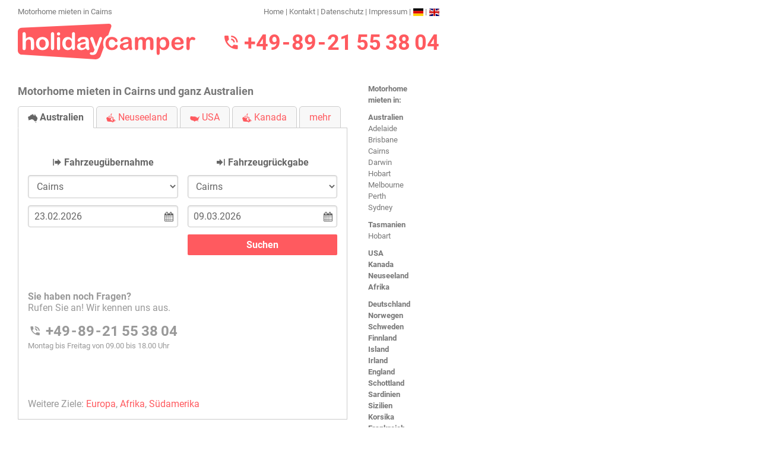

--- FILE ---
content_type: text/html; charset=utf-8
request_url: https://www.holidaycamper.ch/motorhome-mieten-cairns
body_size: 2966
content:
<!DOCTYPE html>

<html>
<head>
    <meta charset="utf-8">
    <title>Motorhome und Camper mieten in Cairns | Australien</title>
    <meta name="title" content="Motorhome und Camper mieten in Cairns | Australien">
    <meta http-equiv="content-language" content="de-CH">
    <meta name="language" content="de-CH">
    <meta name="description" content="Camper und Motorhome mieten in Cairns Australien von Britz, Maui, Apollo, Mighty Campers, Cheapa Campa, Jucy Rentals und Spaceships. Komfortabler Preisvergleich und g&#252;nstige Motorhome Mietpreise bei Holidaycamper.">
    <meta name="keywords" content="motorhome mieten,cairns,australien,britz,maui,apollo,mighty campers,cheapa campa,jucy rentals,spaceships,camper,motorhome,motorhomevermietung,motorhomemiete,preisvergleich">
    <meta name="robots" content="index, follow">
    <meta name="format-detection" content="telephone=no">
    <meta http-equiv="cache-control" content="no-cache">
    <meta http-equiv="pragma" content="no-cache">
    <meta http-equiv="expires" content="259200">
    <meta name="author" content="Holidaycamper">
    <meta name="copyright" content="Holidaycamper">
    <meta name="date" content="2026-1-24">
    <link rel="alternate" hreflang="de" href="https://www.holidaycamper.de/wohnmobile-mieten-in-cairns.htm">
<link rel="alternate" hreflang="de-CH" href="https://www.holidaycamper.ch/motorhome-mieten-cairns">
<link rel="alternate" hreflang="nl-NL" href="https://www.holidaycamper.nl/camper-huren-cairns">

    <meta name="viewport" content="width=device-width, initial-scale=1.0">
    <link rel="icon" type="image/png" href="/img/favicon.png">
    <link href="/styles/base?v=uFAo-ueeHUpwD3U4d9Lq4EVvhr8lfMJRe1Y9cYre_h01" rel="stylesheet"/>

    
    
    <script type="text/javascript">
        var ASSET_DOMAIN = '',
            MAILTO_DOMAIN = 'holidaycamper.ch',
            IMAGE_COUNTRY_ID = '1';
    </script>
    
    
    <!-- Tracking Code Placeholder -->

</head>

<body class="master-layout is-image-grid">


    <div class="page-flagline">Motorhome mieten in Cairns</div>

    <div id="logo" class="site-logo"><a href="/" title="Motorhomes mieten in USA, Kanada, Australien, Neuseeland, Afrika und Europa"><img src="/img/holidaycamper.svg" alt="holidaycamper" class="site-logo__image"></a></div>

    
    <div id="nav" class="nav ">
        <strong>Motorhome<br>mieten in:</strong>
        <ul><li class="mh"><a href="/motorhome-mieten-australien" title="Motorhome mieten Australien">Australien</a></li>
<li><a href="/motorhome-mieten-adelaide" title="Motorhome mieten Adelaide">Adelaide</a></li>
<li><a href="/motorhome-mieten-brisbane" title="Motorhome mieten Brisbane">Brisbane</a></li>
<li><a href="/motorhome-mieten-cairns" title="Motorhome mieten Cairns">Cairns</a></li>
<li><a href="/motorhome-mieten-darwin" title="Motorhome mieten Darwin">Darwin</a></li>
<li><a href="/motorhome-mieten-hobart" title="Motorhome mieten Hobart">Hobart</a></li>
<li><a href="/motorhome-mieten-melbourne" title="Motorhome mieten Melbourne">Melbourne</a></li>
<li><a href="/motorhome-mieten-perth" title="Motorhome mieten Perth">Perth</a></li>
<li><a href="/motorhome-mieten-sydney" title="Motorhome mieten Sydney">Sydney</a></li>
</ul>
<ul>
<li class="mh"><a href="/motorhome-mieten-tasmanien" title="Motorhome mieten Tasmanien">Tasmanien</a></li>
<li><a href="/motorhome-mieten-hobart" title="Motorhome mieten Hobart">Hobart</a></li>
</ul>
<ul>
<li class="mh"><a href="/motorhome-mieten-usa" title="Motorhome mieten USA">USA</a></li>
<li class="mh"><a href="/motorhome-mieten-kanada" title="Motorhome mieten Kanada">Kanada</a></li>
<li class="mh"><a href="/motorhome-mieten-neuseeland" title="Motorhome mieten Neuseeland">Neuseeland</a></li>
<li class="mh"><a href="/motorhome-mieten-afrika" title="Motorhome mieten Afrika">Afrika</a></li>
</ul>
<ul>
<li class="mh"><a href="/motorhome-mieten-deutschland" title="Motorhome mieten Deutschland">Deutschland</a></li>
<li class="mh"><a href="/motorhome-mieten-norwegen" title="Motorhome mieten Norwegen">Norwegen</a></li>
<li class="mh"><a href="/motorhome-mieten-schweden" title="Motorhome mieten Schweden">Schweden</a></li>
<li class="mh"><a href="/motorhome-mieten-finnland" title="Motorhome mieten Finnland">Finnland</a></li>
<li class="mh"><a href="/motorhome-mieten-island" title="Motorhome mieten Island">Island</a></li>
<li class="mh"><a href="/motorhome-mieten-irland" title="Motorhome mieten Irland">Irland</a></li>
<li class="mh"><a href="/motorhome-mieten-england" title="Motorhome mieten England">England</a></li>
<li class="mh"><a href="/motorhome-mieten-schottland" title="Motorhome mieten Schottland">Schottland</a></li>
<li class="mh"><a href="/motorhome-mieten-sardinien" title="Motorhome mieten Sardinien">Sardinien</a></li>
<li class="mh"><a href="/motorhome-mieten-sizilien" title="Motorhome mieten Sizilien">Sizilien</a></li>
<li class="mh"><a href="/motorhome-mieten-korsika" title="Motorhome mieten Korsika">Korsika</a></li>
<li class="mh"><a href="/motorhome-mieten-frankreich" title="Motorhome mieten Frankreich">Frankreich</a></li>
<li class="mh"><a href="/motorhome-mieten-spanien" title="Motorhome mieten Spanien">Spanien</a></li>
<li class="mh"><a href="/motorhome-mieten-portugal" title="Motorhome mieten Portugal">Portugal</a></li>
<li class="mh"><a href="/motorhome-mieten-italien" title="Motorhome mieten Italien">Italien</a></li>
<li class="mh"><a href="/motorhome-mieten-griechenland" title="Motorhome mieten Griechenland">Griechenland</a></li>
<li class="mh"><a href="/motorhome-mieten-kreta" title="Motorhome mieten Kreta">Kreta</a></li>
<li class="mh"><a href="/motorhome-mieten-tuerkei" title="Motorhome mieten Türkei">Türkei</a></li>
<li class="mh"><a href="/motorhome-mieten-niederlande-holland" title="Motorhome mieten Niederlande / Holland">Niederlande</a></li>
</ul>
<ul>
<li class="mh"><a href="/motorhome-mieten-suedamerika" title="Motorhome mieten Südamerika">Südamerika</a></li>
<li class="mh"><a href="/motorhome-mieten-patagonien" title="Motorhome mieten Patagonien">Patagonien</a></li>
<li class="mh"><a href="/motorhome-mieten-argentinien" title="Motorhome mieten Argentinien">Argentinien</a></li>
<li class="mh"><a href="/motorhome-mieten-chile" title="Motorhome mieten Chile">Chile</a></li>
</ul>

    </div>


    <div id="content" class="content "><h1 class="page-heading">Motorhome mieten in Cairns und ganz Australien
</h1>

<iframe id="ibeframe" name="ibeframe" src="https://suche.holidaycamper.ch/widget/aus?psc=39" width="555" height="531" scrolling="no" frameborder="0"><h3>Motorhome mieten in Cairns</h3></iframe>

<div id="seotext">
    <p>In <strong>Cairns</strong> können Sie ein <strong>Motorhome, Camper oder Campervan</strong> der Australien Vermieter Britz,  Maui,  Apollo,  Mighty Campers,  Cheapa Campa,  Jucy Rentals und  Spaceships <strong>mieten</strong>.
  Alle hier angebotenen <em>Motorhomevermieter in Cairns</em> sind langjährig erfahrene Spezialisten in der <u>Motorhomevermietung</u>.</p>
  
<p>Sie können über Holidaycamper <strong>Motorhomes mieten in Cairns</strong> und in vielen anderen Städten Australiens. 
  Wir bieten Ihnen neben den Vermietern Britz, Maui, KEA Campers, Apollo, Mighty Campers, Cheapa Campa und Jucy Rentals in Australien 
  auch <a href="/motorhome-mieten-neuseeland">Motorhomemieten in Neuseeland</a>, USA, Kanada, Afrika, Südamerika und Europa an.</p>

<p>Ob ein Motorhome Urlaub zu zweit, mit der Familie oder mit Freunden, Holidaycamper ist der ideale Ausgangspunkt 
   für Ihren Urlaub in Cairns mit dem Motorhome. Seit 2007 vermitteln wir auf unserer deutschen Website Wohnmobile und Camper, seit 
   2017 sind wir auch in der Schweiz mit einer eigenen Website vertreten, um unsere Kenntnisse und Erfahrungen auf dem Gebiet
   Motorhomereisen auch hier anzubieten.</p>
  
<p>Unser direkter und komfortabler Preisvergleich hilft Ihnen schnell und sicher Ihr passendes <em>Motorhome in Cairns</em> zu finden – zu einem günstigen Preis.</p>

<p>Wir wünschen Ihnen viel Spass beim Stöbern und reichlich Urlaubsvorfreude auf Ihren Motorhomeurlaub in Cairns.</p>
</div>

<p id="footer">&copy; Holidaycamper - <a href="/sitemap" title="Motorhomes mieten weltweit">Sitemap</a><br />Motorhome mieten in Cairns.</p></div>

    <div class="site-meta">
        <a href="/" title="Holidaycamper">Home</a> |
        <a href="/kontakt" title="Kontakt">Kontakt</a> |
        <a href="/datenschutz" title="Datenschutz">Datenschutz</a> |
        <a href="/impressum" title="Impressum">Impressum</a> |
        <a href="https://www.holidaycamper.de/" target="_blank" class="flag-icon flag-icon-de site-meta__icon"></a> |
        <a href="https://search.holidaycamper.com/" target="_blank" class="flag-icon flag-icon-gb site-meta__icon"></a>
    </div>

    <div class="site-phone"><i class="icon icon-phone"></i>  +49 - 89 - 21 55 38 04</div>


        <div id="image-grid"></div>

    <script src="/js/jquery-1.11.1.min.js"></script>
    <script src="/scripts/base?v=9EddlGjv5c3jr_6WDxwCmS-52tScrZ208_OxmIEqD_o1"></script>

    

    

</body>
</html>

--- FILE ---
content_type: text/html; charset=utf-8
request_url: https://suche.holidaycamper.ch/widget/aus?psc=39
body_size: 2187
content:

<!DOCTYPE html>
<!--[if lt IE 7]>      <html id="top" class="no-js lt-ie9 lt-ie8 lt-ie7"> <![endif]-->
<!--[if IE 7]>         <html id="top" class="no-js lt-ie9 lt-ie8"> <![endif]-->
<!--[if IE 8]>         <html id="top" class="no-js lt-ie9"> <![endif]-->
<!--[if gt IE 8]><!--> <html id="top" class="no-js"> <!--<![endif]-->
<head>
    <meta charset="utf-8">
    <title>holidaycamper</title>
    <meta name="viewport" content="width=device-width, initial-scale=1.0">
    <meta name="format-detection" content="telephone=no">
    <meta name="robots" content="noindex, nofollow">
    <link rel="stylesheet" href="/css/widget/pure-0.6.2.min.css" rel="stylesheet">
    <link rel="stylesheet" href="/css/widget/flatpickr-3.0.6.min.css" rel="stylesheet">
    <link href="/styles/widget?v=FmmDu-xonIUCViG5cJLeRZQJhbhzLzMZIcqcJvQKkHk1" rel="stylesheet"/>

    <link rel="icon" type="image/png" href="/img/favicon.png">
</head>
<body>

    


<article id="main-container" class="widget">

    



    <header class="widget-tabs">
                    <strong class="widget-tabs-item active"><i class="icon icon-au" style="vertical-align: bottom;"></i> Australien</strong>

        <a href="https://www.holidaycamper.ch/motorhome-mieten-neuseeland" target="_top" class="widget-tabs-item"><i class="icon icon-ca" style="vertical-align: bottom;"></i> Neuseeland</a>
        <a href="https://www.holidaycamper.ch/motorhome-mieten-usa" target="_top" class="widget-tabs-item"><i class="icon icon-us" style="vertical-align: bottom;"></i> USA</a>
        <a href="https://www.holidaycamper.ch/motorhome-mieten-kanada" target="_top" class="widget-tabs-item"><i class="icon icon-ca" style="vertical-align: bottom;"></i> Kanada</a>
                <a href="/widget/more/aus" target="_self" class="widget-tabs-item">mehr</a>

    </header>


    <div class="widget-body">

        <form class="pure-form pure-form-stacked">
            <div class="pure-g">
                <div class="pure-u-1-2">

                    <label for="puc" class="widget-heading">
                        <i class="icon icon-pickup"></i>
                        Fahrzeugübernahme
                    </label>
                    <select name="puc" id="puc" class="pure-input-1">
        <option value="35">Adelaide</option>
        <option value="36">Alice Springs</option>
        <option value="37">Brisbane</option>
        <option value="38">Broome</option>
        <option value="39" selected="selected">Cairns</option>
        <option value="40">Coolangatta</option>
        <option value="41">Darwin</option>
        <option value="42">Hobart</option>
        <option value="43">Melbourne</option>
        <option value="44">Perth</option>
        <option value="45">Sydney</option>
                    </select>

                    <label class="widget-datepicker">
                        <i class="icon icon-calendar widget-datepicker-icon"></i>
                        <input type="date" name="pud" id="pud" class="pure-input-1" placeholder="Datum" />
                    </label>

                </div>
                <div class="pure-u-1-2">

                    <label for="doc" class="widget-heading">
                        <i class="icon icon-return"></i>
                        Fahrzeugrückgabe
                    </label>
                    <select name="doc" id="doc" class="pure-input-1">
        <option value="35">Adelaide</option>
        <option value="36">Alice Springs</option>
        <option value="37">Brisbane</option>
        <option value="38">Broome</option>
        <option value="39" selected="selected">Cairns</option>
        <option value="40">Coolangatta</option>
        <option value="41">Darwin</option>
        <option value="42">Hobart</option>
        <option value="43">Melbourne</option>
        <option value="44">Perth</option>
        <option value="45">Sydney</option>
                    </select>

                    <label class="widget-datepicker">
                        <i class="icon icon-calendar widget-datepicker-icon"></i>
                        <input type="date" name="dod" id="dod" class="pure-input-1" placeholder="Datum" />
                    </label>

                    <input type="button" class="pure-button widget-button-submit" name="submit" value="Suchen" onclick="search()" />

                </div>
            </div>
        </form>

        <aside class="widget-footer">

            <p>
                <b>Sie haben noch Fragen?</b><br />
                Rufen Sie an! Wir kennen uns aus.
            </p>
            <p>
                <b class="widget-footer-phone">
                    <i class="icon icon-phone"></i>
                    +49 - 89 - 21 55 38 04
                </b><br />
                <small>Montag bis Freitag von 09.00 bis 18.00 Uhr</small>
            </p>

                <p class="widget-footer-destinations">
        Weitere Ziele:
        <a href="https://www.holidaycamper.ch/motorhome-mieten-europa" target="_top">Europa</a>,
        <a href="https://www.holidaycamper.ch/motorhome-mieten-afrika" target="_top">Afrika</a>,
        <a href="https://www.holidaycamper.ch/motorhome-mieten-suedamerika" target="_top">Südamerika</a>
    </p>


        </aside>

    </div>

</article>



    <script src="/js/widget/flatpickr-3.0.6.min.js"></script>
    <script src="/js/widget/l10n/flatpickr-3.0.6.de.js"></script>
    <script src="/js/widget/l10n/flatpickr-3.0.6.nl.js"></script>

    
<script type="text/javascript">
    (function () {

        var locale = 'de',
            dateFormat = 'd.m.Y';


        var pickupPicker = flatpickr("#pud", {
            locale: locale,
            dateFormat: dateFormat,
            defaultDate: new Date().fp_incr(30),
            minDate: new Date().fp_incr(5),
            maxDate: '30.04.2028',
            onChange: function (selectedDates, dateStr, instance) {
                returnPicker.set("minDate", selectedDates[0]);
            },
            onClose: function (selectedDates, dateStr, instance) {
                returnPicker.jumpToDate(selectedDates[0])
                returnPicker.open();
            }
        });

        var returnPicker = flatpickr("#dod", {
            locale: locale,
            dateFormat: dateFormat,
            defaultDate: new Date().fp_incr(44),
            minDate: new Date().fp_incr(10),
            maxDate: '30.04.2028'
        });

    })();

    function search() {

        var urlPart = '';

        if (document.getElementById('puc').value &&
            document.getElementById('doc').value &&
            document.getElementById('pud').value &&
            document.getElementById('dod').value) {
            urlPart = 'camper';
        }

        var startDate = '';
        var endDate = '';

        if (document.getElementById('pud').value) {
            try {
                dateParts = document.getElementById('pud').value.split('.');
                startDate = dateParts.reverse().join('-');
            } catch (ex) {
                console.error(ex);
            }
        }

        if (document.getElementById('dod').value) {
            try {
                dateParts = document.getElementById('dod').value.split('.');
                endDate = dateParts.reverse().join('-');
            } catch (ex) {
                console.error(ex);
            }
        }

        var searchUrl = 'https://suche.holidaycamper.ch/' + urlPart + '?';
        searchUrl = searchUrl + 'pickupStation=' + document.getElementById('puc').value;
        searchUrl = searchUrl + '&dropOffStation=' + document.getElementById('doc').value;
        searchUrl = searchUrl + '&startDate=' + startDate;
        searchUrl = searchUrl + '&endDate=' + endDate;
        window.top.location.href = searchUrl;
    }
</script>


</body>
</html>

--- FILE ---
content_type: text/css; charset=utf-8
request_url: https://suche.holidaycamper.ch/styles/widget?v=FmmDu-xonIUCViG5cJLeRZQJhbhzLzMZIcqcJvQKkHk1
body_size: 1178
content:
@font-face{font-family:'Roboto';font-style:normal;font-weight:400;src:url('/font/roboto-v18-latin-ext_latin-regular.eot');src:local('Roboto'),local('Roboto-Regular'),url('/font/roboto-v18-latin-ext_latin-regular.eot?#iefix') format('embedded-opentype'),url('/font/roboto-v18-latin-ext_latin-regular.woff2') format('woff2'),url('/font/roboto-v18-latin-ext_latin-regular.woff') format('woff'),url('/font/roboto-v18-latin-ext_latin-regular.ttf') format('truetype'),url('/font/roboto-v18-latin-ext_latin-regular.svg#Roboto') format('svg')}@font-face{font-family:'Roboto';font-style:normal;font-weight:700;src:url('/font/roboto-v18-latin-ext_latin-700.eot');src:local('Roboto Bold'),local('Roboto-Bold'),url('/font/roboto-v18-latin-ext_latin-700.eot?#iefix') format('embedded-opentype'),url('/font/roboto-v18-latin-ext_latin-700.woff2') format('woff2'),url('/font/roboto-v18-latin-ext_latin-700.woff') format('woff'),url('/font/roboto-v18-latin-ext_latin-700.ttf') format('truetype'),url('/font/roboto-v18-latin-ext_latin-700.svg#Roboto') format('svg')}@font-face{font-family:'hcIcon';src:url('/vendor/icomoon/fonts/hcIcon.ttf?sx8b8a') format('truetype'),url('/vendor/icomoon/fonts/hcIcon.woff?sx8b8a') format('woff'),url('/vendor/icomoon/fonts/hcIcon.svg?sx8b8a#hcIcon') format('svg');font-weight:normal;font-style:normal}.icon{font-family:'hcIcon'!important;speak:none;font-style:normal;font-weight:normal;font-variant:normal;text-transform:none;line-height:1;-webkit-font-smoothing:antialiased;-moz-osx-font-smoothing:grayscale}.icon-mail:before{content:""}.icon-pickup:before{content:""}.icon-return:before{content:""}.icon-phone:before{content:""}.icon-calendar:before{content:""}.icon-na:before{content:""}.icon-nz:before{content:""}.icon-sa:before{content:""}.icon-us:before{content:""}.icon-au:before{content:""}.icon-ca:before{content:""}html,button,input,select,textarea,.pure-g [class*="pure-u"]{color:#666;font-family:"Roboto",-apple-system,system-ui,BlinkMacSystemFont,"Segoe UI","Roboto","Helvetica Neue",Arial,sans-serif}.pure-form fieldset{margin:1em 0 0}.pure-form select{height:auto}.pure-button-primary{background-color:#ff5a5f}.pure-form .flatpickr-input[readonly]{background-color:#fff;color:#666}.flatpickr-day{color:#000}.flatpickr-day.selected,.flatpickr-day.selected:hover,.flatpickr-day.selected:focus{background:#ff5a5f;border-color:#ff5a5f}.flatpickr-day.disabled{color:inherit;text-decoration:line-through}.flatpickr-day.nextMonthDay,.flatpickr-day.prevMonthDay{color:#999}ul{margin-bottom:1rem;margin-top:0;padding-left:1.2em}a{color:#ff5a5f;text-decoration:none}a:hover{color:#666}p{margin-bottom:0}label{cursor:pointer}.widget{max-width:555px}.widget .pure-form-stacked label,.widget .pure-form-stacked input,.widget .pure-form-stacked select{margin-top:.75em;margin-bottom:.75em}.widget .pure-g{margin-left:-.5em;margin-right:-.5em}.widget .pure-g [class*="pure-u"]{box-sizing:border-box;padding:0 .5em}.widget-tabs{margin-bottom:-1px}.widget-tabs-item{background-color:#f8f8f8;border:1px solid #ccc;border-top-left-radius:5px;border-top-right-radius:5px;display:inline-block;padding:.5em 1em}.widget-tabs-item.active{background-color:#fff;border-bottom:1px solid #fff}.widget-body{border:1px #ccc solid;padding:1em}.widget-heading{font-weight:bold;margin-top:2em!important;text-align:center}.widget-datepicker{margin:0;position:relative}.widget-datepicker-icon{margin-top:-.5em;position:absolute;right:.5em;top:50%}.widget-button-submit{background-color:#ff5a5f;color:#fff;display:block;font-weight:bold;margin-top:1em;width:100%}.widget-footer{color:#999;margin-top:3em}.widget-footer-phone{font-size:x-large}.widget-footer-destinations{margin-top:5em}.countries-overview{margin-top:1rem;padding:0 10%}

--- FILE ---
content_type: text/javascript; charset=utf-8
request_url: https://www.holidaycamper.ch/scripts/base?v=9EddlGjv5c3jr_6WDxwCmS-52tScrZ208_OxmIEqD_o1
body_size: 3660
content:
(function(n){n.easytabs=function(t,i){var u=this,f=n(t),v={animate:!0,panelActiveClass:"active",tabActiveClass:"active",defaultTab:"li:first-child",animationSpeed:"normal",tabs:"> ul > li",updateHash:!0,cycle:!1,collapsible:!1,collapsedClass:"collapsed",collapsedByDefault:!0,uiTabs:!1,transitionIn:"fadeIn",transitionOut:"fadeOut",transitionInEasing:"swing",transitionOutEasing:"swing",transitionCollapse:"slideUp",transitionUncollapse:"slideDown",transitionCollapseEasing:"swing",transitionUncollapseEasing:"swing",containerClass:"",tabsClass:"",tabClass:"",panelClass:"",cache:!0,event:"click",panelContext:f},e,h,o,c,s,y={fast:200,normal:400,slow:600},r;u.init=function(){u.settings=r=n.extend({},v,i);r.bind_str=r.event+".easytabs";r.uiTabs&&(r.tabActiveClass="ui-tabs-selected",r.containerClass="ui-tabs ui-widget ui-widget-content ui-corner-all",r.tabsClass="ui-tabs-nav ui-helper-reset ui-helper-clearfix ui-widget-header ui-corner-all",r.tabClass="ui-state-default ui-corner-top",r.panelClass="ui-tabs-panel ui-widget-content ui-corner-bottom");r.collapsible&&i.defaultTab!==undefined&&i.collpasedByDefault===undefined&&(r.collapsedByDefault=!1);typeof r.animationSpeed=="string"&&(r.animationSpeed=y[r.animationSpeed]);n("a.anchor").remove().prependTo("body");f.data("easytabs",{});u.setTransitions();u.getTabs();p();w();k();nt();tt();f.attr("data-easytabs",!0)};u.setTransitions=function(){o=r.animate?{show:r.transitionIn,hide:r.transitionOut,speed:r.animationSpeed,collapse:r.transitionCollapse,uncollapse:r.transitionUncollapse,halfSpeed:r.animationSpeed/2}:{show:"show",hide:"hide",speed:0,collapse:"hide",uncollapse:"show",halfSpeed:0}};u.getTabs=function(){var t;u.tabs=f.find(r.tabs);u.panels=n();u.tabs.each(function(){var f=n(this),e=f.children("a"),i=f.children("a").data("target");f.data("easytabs",{});i!==undefined&&i!==null?f.data("easytabs").ajax=e.attr("href"):i=e.attr("href");i=i.match(/#([^\?]+)/)[1];t=r.panelContext.find("#"+i);t.length?(t.data("easytabs",{position:t.css("position"),visibility:t.css("visibility")}),t.not(r.panelActiveClass).hide(),u.panels=u.panels.add(t),f.data("easytabs").panel=t):(u.tabs=u.tabs.not(f),"console"in window&&console.warn("Warning: tab without matching panel for selector '#"+i+"' removed from set"))})};u.selectTab=function(n,t){var e=window.location,o=e.hash.match(/^[^\?]*/)[0],i=n.parent().data("easytabs").panel,f=n.parent().data("easytabs").ajax;r.collapsible&&!s&&(n.hasClass(r.tabActiveClass)||n.hasClass(r.collapsedClass))?u.toggleTabCollapse(n,i,f,t):n.hasClass(r.tabActiveClass)&&i.hasClass(r.panelActiveClass)?r.cache||a(n,i,f,t):a(n,i,f,t)};u.toggleTabCollapse=function(n,t,i,e){u.panels.stop(!0,!0);l(f,"easytabs:before",[n,t,r])&&(u.tabs.filter("."+r.tabActiveClass).removeClass(r.tabActiveClass).children().removeClass(r.tabActiveClass),n.hasClass(r.collapsedClass)?(!i||r.cache&&n.parent().data("easytabs").cached||(f.trigger("easytabs:ajax:beforeSend",[n,t]),t.load(i,function(i,r,u){n.parent().data("easytabs").cached=!0;f.trigger("easytabs:ajax:complete",[n,t,i,r,u])})),n.parent().removeClass(r.collapsedClass).addClass(r.tabActiveClass).children().removeClass(r.collapsedClass).addClass(r.tabActiveClass),t.addClass(r.panelActiveClass)[o.uncollapse](o.speed,r.transitionUncollapseEasing,function(){f.trigger("easytabs:midTransition",[n,t,r]);typeof e=="function"&&e()})):(n.addClass(r.collapsedClass).parent().addClass(r.collapsedClass),t.removeClass(r.panelActiveClass)[o.collapse](o.speed,r.transitionCollapseEasing,function(){f.trigger("easytabs:midTransition",[n,t,r]);typeof e=="function"&&e()})))};u.matchTab=function(n){return u.tabs.find("[href='"+n+"'],[data-target='"+n+"']").first()};u.matchInPanel=function(n){return n&&u.validId(n)?u.panels.filter(":has("+n+")").first():[]};u.validId=function(n){return n.substr(1).match(/^[A-Za-z]+[A-Za-z0-9\-_:\.].$/)};u.selectTabFromHashChange=function(){var n=window.location.hash.match(/^[^\?]*/)[0],t=u.matchTab(n),i;r.updateHash&&(t.length?(s=!0,u.selectTab(t)):(i=u.matchInPanel(n),i.length?(n="#"+i.attr("id"),t=u.matchTab(n),s=!0,u.selectTab(t)):e.hasClass(r.tabActiveClass)||r.cycle||(n===""||u.matchTab(c).length||f.closest(n).length)&&(s=!0,u.selectTab(h))))};u.cycleTabs=function(t){r.cycle&&(t=t%u.tabs.length,$tab=n(u.tabs[t]).children("a").first(),s=!0,u.selectTab($tab,function(){setTimeout(function(){u.cycleTabs(t+1)},r.cycle)}))};u.publicMethods={select:function(t){var i;(i=u.tabs.filter(t)).length===0?(i=u.tabs.find("a[href='"+t+"']")).length===0&&(i=u.tabs.find("a"+t)).length===0&&(i=u.tabs.find("[data-target='"+t+"']")).length===0&&(i=u.tabs.find("a[href$='"+t+"']")).length===0&&n.error("Tab '"+t+"' does not exist in tab set"):i=i.children("a").first();u.selectTab(i)}};var l=function(t,i,r){var u=n.Event(i);return t.trigger(u,r),u.result!==!1},p=function(){f.addClass(r.containerClass);u.tabs.parent().addClass(r.tabsClass);u.tabs.addClass(r.tabClass);u.panels.addClass(r.panelClass)},w=function(){var t=window.location.hash.match(/^[^\?]*/)[0],i=u.matchTab(t).parent(),f;i.length===1?(e=i,r.cycle=!1):(f=u.matchInPanel(t),f.length?(t="#"+f.attr("id"),e=u.matchTab(t).parent()):(e=u.tabs.parent().find(r.defaultTab),e.length===0&&n.error("The specified default tab ('"+r.defaultTab+"') could not be found in the tab set ('"+r.tabs+"') out of "+u.tabs.length+" tabs.")));h=e.children("a").first();b(i)},b=function(t){var i,u;r.collapsible&&t.length===0&&r.collapsedByDefault?e.addClass(r.collapsedClass).children().addClass(r.collapsedClass):(i=n(e.data("easytabs").panel),u=e.data("easytabs").ajax,!u||r.cache&&e.data("easytabs").cached||(f.trigger("easytabs:ajax:beforeSend",[h,i]),i.load(u,function(n,t,r){e.data("easytabs").cached=!0;f.trigger("easytabs:ajax:complete",[h,i,n,t,r])})),e.data("easytabs").panel.show().addClass(r.panelActiveClass),e.addClass(r.tabActiveClass).children().addClass(r.tabActiveClass));f.trigger("easytabs:initialised",[h,i])},k=function(){u.tabs.children("a").bind(r.bind_str,function(t){r.cycle=!1;s=!1;u.selectTab(n(this));t.preventDefault?t.preventDefault():t.returnValue=!1})},a=function(n,t,i,e){if(u.panels.stop(!0,!0),l(f,"easytabs:before",[n,t,r])){var v=u.panels.filter(":visible"),h=t.parent(),p,w,a,y,b=window.location.hash.match(/^[^\?]*/)[0];r.animate&&(p=d(t),w=v.length?g(v):0,a=p-w);c=b;y=function(){f.trigger("easytabs:midTransition",[n,t,r]);r.animate&&r.transitionIn=="fadeIn"&&a<0&&h.animate({height:h.height()+a},o.halfSpeed).css({"min-height":""});r.updateHash&&!s?window.location.hash="#"+t.attr("id"):s=!1;t[o.show](o.speed,r.transitionInEasing,function(){h.css({height:"","min-height":""});f.trigger("easytabs:after",[n,t,r]);typeof e=="function"&&e()})};!i||r.cache&&n.parent().data("easytabs").cached||(f.trigger("easytabs:ajax:beforeSend",[n,t]),t.load(i,function(i,r,u){n.parent().data("easytabs").cached=!0;f.trigger("easytabs:ajax:complete",[n,t,i,r,u])}));r.animate&&r.transitionOut=="fadeOut"&&(a>0?h.animate({height:h.height()+a},o.halfSpeed):h.css({"min-height":h.height()}));u.tabs.filter("."+r.tabActiveClass).removeClass(r.tabActiveClass).children().removeClass(r.tabActiveClass);u.tabs.filter("."+r.collapsedClass).removeClass(r.collapsedClass).children().removeClass(r.collapsedClass);n.parent().addClass(r.tabActiveClass).children().addClass(r.tabActiveClass);u.panels.filter("."+r.panelActiveClass).removeClass(r.panelActiveClass);t.addClass(r.panelActiveClass);v.length?v[o.hide](o.speed,r.transitionOutEasing,y):t[o.uncollapse](o.speed,r.transitionUncollapseEasing,y)}},d=function(t){if(t.data("easytabs")&&t.data("easytabs").lastHeight)return t.data("easytabs").lastHeight;var u=t.css("display"),i,r;try{i=n("<div><\/div>",{position:"absolute",visibility:"hidden",overflow:"hidden"})}catch(f){i=n("<div><\/div>",{visibility:"hidden",overflow:"hidden"})}return r=t.wrap(i).css({position:"relative",visibility:"hidden",display:"block"}).outerHeight(),t.unwrap(),t.css({position:t.data("easytabs").position,visibility:t.data("easytabs").visibility,display:u}),t.data("easytabs").lastHeight=r,r},g=function(n){var t=n.outerHeight();return n.data("easytabs")?n.data("easytabs").lastHeight=t:n.data("easytabs",{lastHeight:t}),t},nt=function(){typeof n(window).hashchange=="function"?n(window).hashchange(function(){u.selectTabFromHashChange()}):n.address&&typeof n.address.change=="function"&&n.address.change(function(){u.selectTabFromHashChange()})},tt=function(){var n;r.cycle&&(n=u.tabs.index(e),setTimeout(function(){u.cycleTabs(n+1)},r.cycle))};u.init()};n.fn.easytabs=function(t){var i=arguments;return this.each(function(){var u=n(this),r=u.data("easytabs");return undefined===r&&(r=new n.easytabs(this,t),u.data("easytabs",r)),r.publicMethods[t]?r.publicMethods[t](Array.prototype.slice.call(i,1)):void 0})}})(jQuery),function(n){function u(){i.each(function(){n(this).click(function(){n(this).attr("data-target")?window.open(n(this).attr("data-href"),n(this).attr("data-target")):location.href=n(this).attr("data-href")})});r.each(function(){var t="",i=n(this).attr("data-local-part")+"@"+(n(this).attr("data-domain-part")||MAILTO_DOMAIN);n(this).attr("data-subject")&&(t="?subject="+encodeURIComponent(n(this).attr("data-subject")));n(this).click(function(){location.href="mailto:"+i+t});n(this).html()||n(this).html(i)})}function f(t){var i=new Date;n.getJSON("/api/images/"+t+"?ac="+i.getMilliseconds(),function(t){for(var r="",i=0;i<t.length;i++)r+='<img src="/img/m/'+t[i]+'" class="imgrow" width="230" height="115" alt="">';n("#image-grid").html(r)})}function e(){n(".etabs-panel").easytabs({defaultTab:"li#default-tab",updateHash:!1})}function o(){n(".motorhome-preview-gallery").each(function(){var i=n(this),t=i.find(".gallery-main"),r=i.find(".gallery-thumb"),u=t.attr("src");r.hover(function(){t.attr("src",n(this).attr("data-main"))},function(){t.attr("src",u)})})}function s(){u();e();o();t.hasClass("master-layout")&&f(IMAGE_COUNTRY_ID)}var h=n(window),c=n(document),l=n("html"),t=n("body"),i=n("span.link"),r=n("span.email");s()}(jQuery)

--- FILE ---
content_type: application/javascript
request_url: https://suche.holidaycamper.ch/js/widget/l10n/flatpickr-3.0.6.nl.js
body_size: 339
content:
/* Dutch locals for flatpickr */
var flatpickr = flatpickr || { l10ns: {} };
flatpickr.l10ns.nl = {};

flatpickr.l10ns.nl.weekdays = {
    shorthand: ["zo", "ma", "di", "wo", "do", "vr", "za"],
    longhand: ["zondag", "maandag", "dinsdag", "woensdag", "donderdag", "vrijdag", "zaterdag"]
};

flatpickr.l10ns.nl.months = {
    shorthand: ["jan", "feb", "mrt", "apr", "mei", "jun", "jul", "aug", "sept", "okt", "nov", "dec"],
    longhand: ["januari", "februari", "maart", "april", "mei", "juni", "juli", "augustus", "september", "oktober", "november", "december"]
};

flatpickr.l10ns.nl.firstDayOfWeek = 1;
flatpickr.l10ns.nl.weekAbbreviation = "wk";
flatpickr.l10ns.nl.rangeSeparator = " tot ";
flatpickr.l10ns.nl.scrollTitle = "Scroll voor volgende / vorige";
flatpickr.l10ns.nl.toggleTitle = "Klik om te wisselen";

flatpickr.l10ns.nl.ordinal = function (nth) {
    if (nth === 1 || nth === 8 || nth >= 20) return "ste";

    return "de";
};

if (typeof module !== "undefined") module.exports = flatpickr.l10ns;

--- FILE ---
content_type: application/javascript
request_url: https://suche.holidaycamper.ch/js/widget/l10n/flatpickr-3.0.6.de.js
body_size: 233
content:
/* German locals for flatpickr */
var flatpickr = flatpickr || { l10ns: {} };
flatpickr.l10ns.de = {};

flatpickr.l10ns.de.weekdays = {
    shorthand: ["So", "Mo", "Di", "Mi", "Do", "Fr", "Sa"],
    longhand: ["Sonntag", "Montag", "Dienstag", "Mittwoch", "Donnerstag", "Freitag", "Samstag"]
};

flatpickr.l10ns.de.months = {
    shorthand: ["Jan", "Feb", "Mär", "Apr", "Mai", "Jun", "Jul", "Aug", "Sep", "Okt", "Nov", "Dez"],
    longhand: ["Januar", "Februar", "März", "April", "Mai", "Juni", "Juli", "August", "September", "Oktober", "November", "Dezember"]
};

flatpickr.l10ns.de.firstDayOfWeek = 1;
flatpickr.l10ns.de.weekAbbreviation = "KW";
flatpickr.l10ns.de.rangeSeparator = " bis ";
flatpickr.l10ns.de.scrollTitle = "Zum Ändern scrollen";
flatpickr.l10ns.de.toggleTitle = "Zum Umschalten klicken";

if (typeof module !== "undefined") module.exports = flatpickr.l10ns;